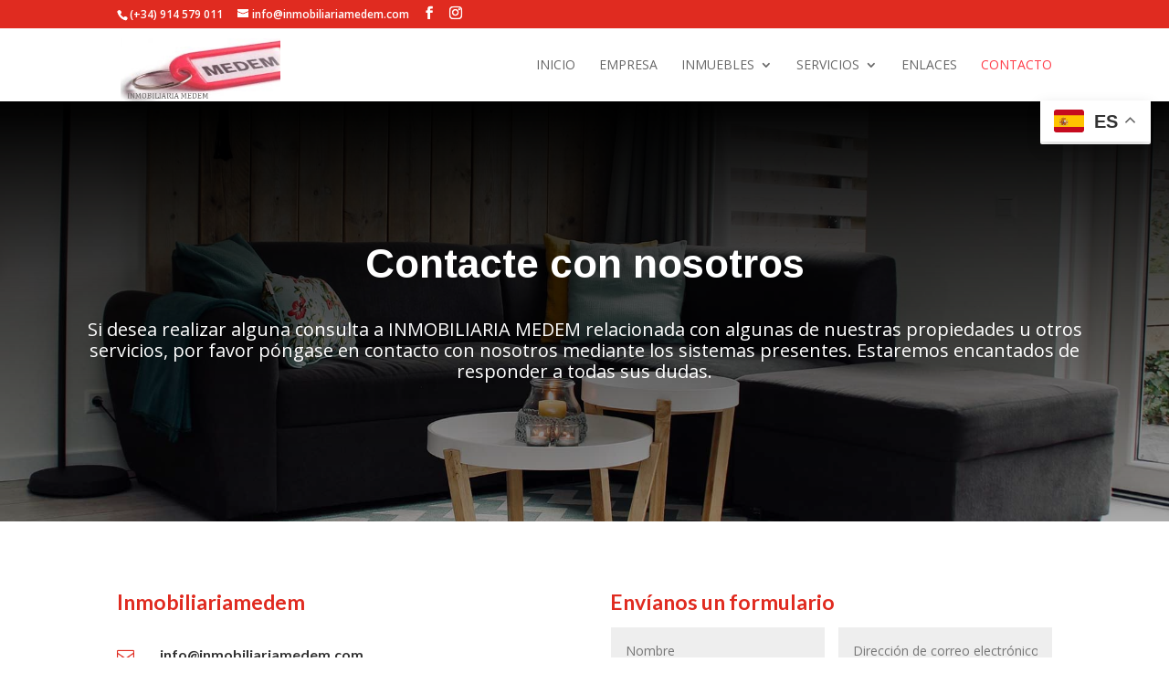

--- FILE ---
content_type: text/css
request_url: https://inmobiliariamedem.com/wp-content/et-cache/523/et-core-unified-523.min.css?ver=1762849767
body_size: 316
content:
.es-listings.es-listings--list .es-listing ul.es-listing__meta>li,.es-listings.es-listings--list-sm .es-listing ul.es-listing__meta>li{margin:2px}.es-listings.es-listings--list .es-listing .es-listing__content,.es-listings.es-listings--list-sm .es-listing .es-listing__content{min-width:auto}.et_pb_scroll_top.et-pb-icon{text-align:center;background:#ff000069}li.es-entity-field.es-entity-field--date_added.es-property-field.es-property-field--date_added.es-property-field--date_added{display:none}.mobile_menu_bar:before{content:"a";font-size:32px;position:relative;left:0;top:0;cursor:pointer;color:red}.es-property-section.es-property_section--basic-facts .es-property-fields .es-property-field .es-property-field__label{font-weight:700;display:inline;margin-bottom:0}.es-single--lg .es-property-section .es-property-section__title{font-size:1.8em;line-height:1.6em;color:red;font-weight:700}.es-powered{text-align:center;font-weight:400;font-size:1.2em;line-height:1.67em;color:#b0bec5;margin-top:2.5em;display:none!important}div#gt_float_wrapper{font-family:Arial;font-size:20px;border-radius:2px;color:#555;display:inline-block;line-height:20px;box-shadow:rgba(0,0,0,0.15) 0 5px 15px;background:#fff;overflow:hidden;transition:all .5s cubic-bezier(0.4,0,1,1);margin-top:90px}